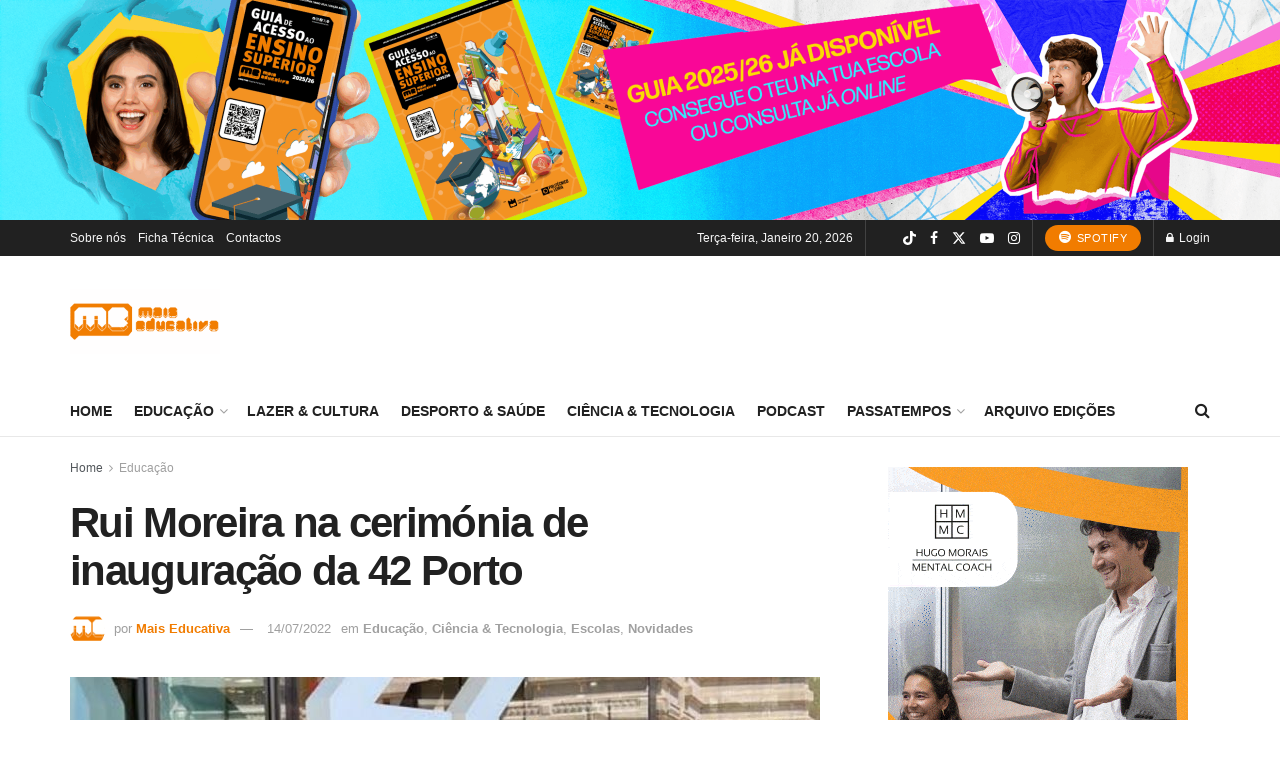

--- FILE ---
content_type: text/html; charset=UTF-8
request_url: https://maiseducativa.com/wp-admin/admin-ajax.php
body_size: -98
content:
{"post_id":86093,"counted":true,"storage":{"name":["pvc_visits[0]"],"value":["1768890459b86093"],"expiry":[1768890459]},"type":"post"}

--- FILE ---
content_type: text/javascript; charset=UTF-8
request_url: https://mavport.com/ser.php?t=AADIV34&f=34&psc=
body_size: 571
content:
if("function"!=typeof amb_sC){function amb_sC(e,t,n){var o=new Date;o.setTime(o.getTime()+24*n*60*60*1e3);var r="expires="+o.toUTCString();document.cookie=e+"="+t+";"+r+";path=/"}function amb_gC(e){for(var t=e+"=",n=decodeURIComponent(document.cookie).split(";"),o=0;o<n.length;o++){for(var r=n[o];" "==r.charAt(0);)r=r.substring(1);if(0==r.indexOf(t))return parseInt(r.substring(t.length,r.length),10)}return""}};if("function"!=typeof amb_sH)function amb_sH(e,n,t){t&&(e.innerHTML="");var i=document.createElement("div");if(i.innerHTML=n,0!==i.children.length)for(var r=0;r<i.children.length;r++){for(var a=i.children[r],l=document.createElement(a.nodeName),d=0;d<a.attributes.length;d++)l.setAttribute(a.attributes[d].nodeName,a.attributes[d].nodeValue);if(0==a.children.length)switch(a.nodeName){case"SCRIPT":a.text&&(l.text=a.text);break;default:a.innerHTML&&(l.innerHTML=a.innerHTML)}else amb_sH(l,a.innerHTML,!1);e.appendChild(l)}else e.innerHTML=n};amb_sH( document.getElementById('AADIV34'),'<a rel="nowfollow" href="https://mavport.com/tra.php?b=457&c=06de630f31922df090826a954b0e8da6" target="_blank" ><img src="https://mavport.com/data/dbimg/media/457_0.png" width="300" height="250" /></a>', true);